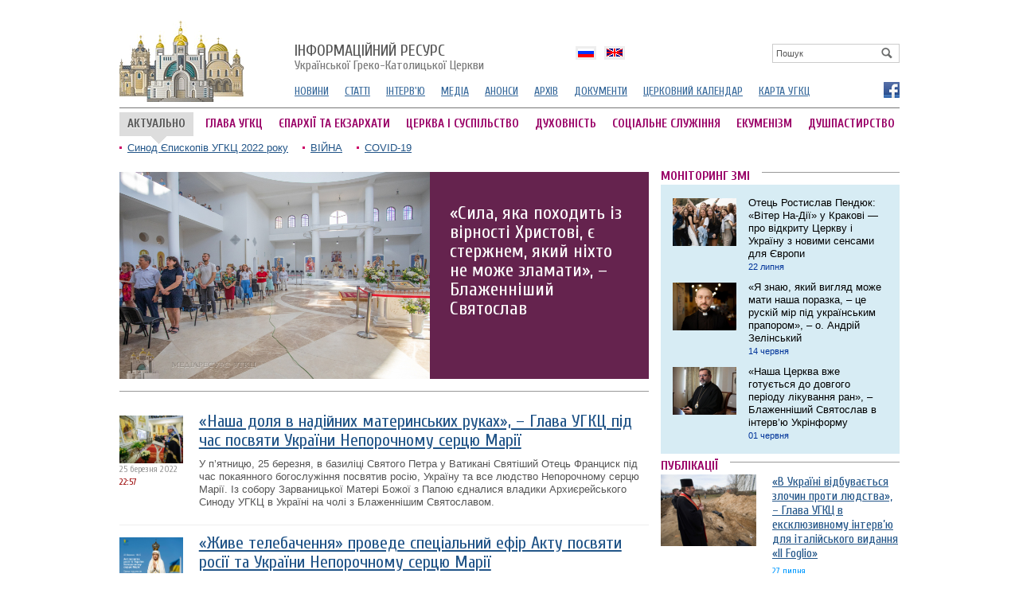

--- FILE ---
content_type: text/html; charset=utf8
request_url: https://archives.ugcc.ua/tags/%D0%BF%D0%BE%D1%81%D0%B2%D1%8F%D1%82%D0%B0/
body_size: 8176
content:
<!DOCTYPE html 
     PUBLIC "-//W3C//DTD XHTML 1.0 Strict//EN"
    "http://www.w3.org/TR/xhtml1/DTD/xhtml1-strict.dtd">
<html xmlns="http://www.w3.org/1999/xhtml" xml:lang="en" lang="en">
<head>
	<meta http-equiv="Content-Type" content="text/html; charset=UTF-8" />
	<title>посвята ТЕГИ Інформаційний ресурс УГКЦ </title>
	<meta name="description" content="ip DESCRIPTION посвята ТЕГИ Інформаційний ресурс УГКЦ ">
	<meta name="keywords" content="Новини УГКЦ, Греко-Католицька церква">
	
	
	<meta name="generator" content="zmolo.com" />
	<link rel="alternate" type="application/rss+xml" title="RSS 2.0" href="https://archives.ugcc.ua/rss/export.rss" />
	<link href="https://fonts.googleapis.com/css?family=Cuprum:400,700&subset=latin,cyrillic" rel='stylesheet' type='text/css'>
	<link rel="stylesheet" type="text/css" href="/css/ugcc.css?ac=1" />
	<link rel="stylesheet" type="text/css" href="/css/colorbox.css" />
	<link rel="stylesheet" type="text/css" href="/css/galleryview.css" />
	<script type="text/javascript" src="/js/jquery.js"></script>
	<script type="text/javascript" src="/js/jquery.colorbox-min.js"></script>
	<script type="text/javascript" src="/js/core.js"></script>
	<script type="text/javascript" src="/js/slide.js"></script>
	<script type="text/javascript" src="/js/galleryviewer.js"></script>
	<script type="text/javascript" src="https://apis.google.com/js/plusone.js" gapi_processed="true"></script>
	

<!-- Global site tag (gtag.js) - Google Analytics -->
<script async src="https://www.googletagmanager.com/gtag/js?id=UA-161225575-1"></script>
<script>
  window.dataLayer = window.dataLayer || [];
  function gtag(){dataLayer.push(arguments);}
  gtag('js', new Date());

  gtag('config', 'UA-161225575-1');
</script>

</head>

<body>
	<div class="brd">
		<!--CONTAINER-->
		<div class="container">

			
<div id="candyplace_topHome"></div>
<div class="clean pt10"></div>
		
<div class="headerleft">
	<a href="/" id="logo">
		<img src="/im/logo.gif">
	</a>
</div>


<div class="headerright">
	<a href="/" class="logotitle"><span>Інформаційний ресурс</span> Української Греко-Католицької Церкви</a>
	<div id="srchblock">
		
<div class="search">
	<form name='searchform' action='/search/' method='get'>
		<a href='' id='search' onclick='return sbmt("searchform")'><img src="/im/looking-glass.gif"></a>
		<input type='text' name='q' class="box" id='q' value="Пошук" onclick='resetSearchField(this,"")'  />
	</form>
</div>



	</div>	

	
	<div class='langblock' id='langholder'>
			
			<ul>
					<li><a href='/ru/'  class='langdrop ru'><b>По-русски</b></a></li><li><a href='/en/'  class='langdrop en'><b>English</b></a></li>
			</ul>
				
		</div>

	<ul class="smenu">
		<li><a href="/news/">НОВИНИ
		<li><a href="/articles/">СТАТТІ</a></li>
		<li><a href="/interview/">ІНТЕРВ'Ю</a></li>
		<!--li><a href="/author/">КОЛОНКА АВТОРА</a></li-->
		<li><a href="http://ugcc.tv">МЕДІА</a></li>
		<li><a href="/announces/">АНОНСИ</a></li>
		<li><a href="/archive/">АРХІВ</a></li>
		<li><a href="/documents/">ДОКУМЕНТИ</a></li>
		<li><a href="/calendar/">ЦЕРКОВНИЙ КАЛЕНДАР</a></li>
		<li><a href="http://map.ugcc.ua" target="_blank">КАРТА УГКЦ</a></li>

	</ul>
	<div class='socials'>
					
					<a href='https://www.facebook.com/ugcc.ua' class='fb' title='Фейсбук' target='_blank'  rel='nofollow'><b>Фейсбук</b></a>
			</div>
	
</div>

<div class="hline"></div>

<b class='actualsign'>АКТУАЛЬНО</b>

<ul class="mmenu">                                       
	
		<li><a href="https://archives.ugcc.ua/ugcc-head/">ГЛАВА УГКЦ</a></li>                                           
	
		<li><a href="https://archives.ugcc.ua/eparchy/">ЄПАРХІЇ ТА ЕКЗАРХАТИ</a></li>                                           
	
		<li><a href="https://archives.ugcc.ua/society/">ЦЕРКВА І СУСПІЛЬСТВО</a></li>                                           
	
		<li><a href="https://archives.ugcc.ua/spirituality/">ДУХОВНІСТЬ</a></li>                                           
	
		<li><a href="https://archives.ugcc.ua/social-service/">СОЦІАЛЬНЕ СЛУЖІННЯ</a></li>                                           
	
		<li><a href="https://archives.ugcc.ua/ecumenism/">ЕКУМЕНІЗМ</a></li>                                           
	
		<li><a href="https://archives.ugcc.ua/dushpastyrstvo/" class="mr0">ДУШПАСТИРСТВО</a></li>                                           
	
</ul>
	


<!--<div class="privateblock">
	<div class='logdiv'>

					<a href='http://archives.ugcc.ua/login/?logtolocation=aHR0cDovL2FyY2hpdmVzLnVnY2MudWEvdGFncy8lRDAlQkYlRDAlQkUlRDElODElRDAlQjIlRDElOEYlRDElODIlRDAlQjAv' id='login'>Вхід</a>
					
				</div>
</div>-->

<div class="clean"></div>

<ul class="topthemes">
			
		<li><a href="https://archives.ugcc.ua/topthemes/Synod2022/">Синод Єпископів УГКЦ 2022 року</a></li>
			
		<li><a href="https://archives.ugcc.ua/topthemes/war/">ВІЙНА</a></li>
			
		<li><a href="https://archives.ugcc.ua/topthemes/covid-19/">COVID-19</a></li>
	
</ul>
	



			<div class="content">
				<!--COLREAD-->
<div class='lcolw'>
	
	<div class="mnewsWide">
		
	<div class="fl">
		<div class="mnewsWideImage">
			<a href="https://archives.ugcc.ua/video/sila_yaka_pohodit_z_vіrnostі_hristovі_ie_sterzhnem_yakiy_nіhto_ne_mozhe_zlamati__blazhennіshiy_svyatoslav_97537.html" class='topimage'><img src='http://tv.ugcc.org.ua/media/gallery/full/l/i/liturgy-31-07-2022-1.jpg' alt='«Сила, яка походить із вірності Христові, є стержнем, який ніхто не може зламати», – Блаженніший Святослав' /></a>
		</div>
	</div>

	<div class="mnewsWideText unfix">

		<div> 	
			<h1><a href="https://archives.ugcc.ua/video/sila_yaka_pohodit_z_vіrnostі_hristovі_ie_sterzhnem_yakiy_nіhto_ne_mozhe_zlamati__blazhennіshiy_svyatoslav_97537.html" class="slideheader">«Сила, яка походить із вірності Христові, є стержнем, який ніхто не може зламати», – Блаженніший Святослав</a></h1>
		</div>
	</div>
	
</div>

<div class="clean pt15"></div>
<span class="boxheader"><b></b></span>


<ul class='articles tbl'>
	
	<li>
		<ul>
			<li class='image'><a href="https://archives.ugcc.ua/video/nasha_dolya_v_nadіynih_materinskih_rukah__glava_ugkts_pіd_chas_posvyati_ukraini_neporochnomu_sertsyu_marіi_96242.html"><img src='http://tv.ugcc.org.ua/media/gallery/intxt/a/c/act-posviaty-25-03-2022-1_f5f79.jpg' alt='news image' /></a><span class='adate'><em class='ordate'>25 березня 2022 <b>22:57</b></em></span>
					
			</li>
			<li class='announce'>
				
				<a href="https://archives.ugcc.ua/video/nasha_dolya_v_nadіynih_materinskih_rukah__glava_ugkts_pіd_chas_posvyati_ukraini_neporochnomu_sertsyu_marіi_96242.html" class='lh'>«Наша доля в надійних материнських руках», – Глава УГКЦ під час посвяти України Непорочному серцю Марії</a>
				
				
				
				<span>
				  
					<a href="https://archives.ugcc.ua/video/nasha_dolya_v_nadіynih_materinskih_rukah__glava_ugkts_pіd_chas_posvyati_ukraini_neporochnomu_sertsyu_marіi_96242.html">У п’ятницю, 25 березня, в базиліці Святого Петра у Ватикані Святіший Отець Франциск під час покаянного богослужіння посвятив росію, Україну та все людство Непорочному серцю Марії. Із собору Зарваницької Матері Божої з Папою єдналися владики Архиєрейського Синоду УГКЦ в Україні на чолі з Блаженнішим Святославом.</a>
				</span>
				
			</li>
		</ul>
	</li>
	
	<li>
		<ul>
			<li class='image'><a href="https://archives.ugcc.ua/announces/zhive_telebachennya_provede_spetsіalniy_efіr_aktu_posvyati_rosіi_ta_ukraini_neporochnomu_sertsyu_marіi_96227.html"><img src='http://tv.ugcc.org.ua/media/gallery/intxt/c/o/consacrazione-al-cuore-immacolato-di-maria-25-03-2022-4__3.jpg' alt='news image' /></a><span class='adate'><em class='ordate'>24 березня 2022 <b>13:53</b></em></span>
					
			</li>
			<li class='announce'>
				
				<a href="https://archives.ugcc.ua/announces/zhive_telebachennya_provede_spetsіalniy_efіr_aktu_posvyati_rosіi_ta_ukraini_neporochnomu_sertsyu_marіi_96227.html" class='lh'>«Живе телебачення» проведе спеціальний ефір Акту посвяти росії та України Непорочному серцю Марії</a>
				
				
				
				<span>
				  
					<a href="https://archives.ugcc.ua/announces/zhive_telebachennya_provede_spetsіalniy_efіr_aktu_posvyati_rosіi_ta_ukraini_neporochnomu_sertsyu_marіi_96227.html">У п’ятницю, 25 березня, Святіший Отець Франциск разом з католицькими єпископами в усьому світі посвятить росію та Україну Непорочному серцю Марії. Владики Архиєрейського Синоду УГКЦ в Україні єднатимуться з Папою цього дня із Зарваниці. Пряму трансляцію цієї особливої молитви з коментарем українською мовою проведе «Живе телебачення». Початок о 18:00 за київським часом.</a>
				</span>
				
			</li>
		</ul>
	</li>
	
	<li>
		<ul>
			<li class='image'><a href="https://archives.ugcc.ua/news/ukrainskiy_narod_davno_ochіkuvav_na_tsyu_duhovnu_podіyu__glava_ugkts_pro_posvyatu_ukraini_ta_rosіi_neporochnomu_sertsyu_marіi_96073.html"><img src='http://tv.ugcc.org.ua/media/gallery/intxt/m/a/madonna-di-fatima-2022.jpg' alt='news image' /></a><span class='adate'><em class='ordate'>16 березня 2022 <b>14:10</b></em></span>
					
			</li>
			<li class='announce'>
				
				<a href="https://archives.ugcc.ua/news/ukrainskiy_narod_davno_ochіkuvav_na_tsyu_duhovnu_podіyu__glava_ugkts_pro_posvyatu_ukraini_ta_rosіi_neporochnomu_sertsyu_marіi_96073.html" class='lh'>«Український народ давно очікував на цю духовну подію», – Глава УГКЦ про посвяту України та росії Непорочному серцю Марії</a>
				
				
				
				<span>
				  
					<a href="https://archives.ugcc.ua/news/ukrainskiy_narod_davno_ochіkuvav_na_tsyu_duhovnu_podіyu__glava_ugkts_pro_posvyatu_ukraini_ta_rosіi_neporochnomu_sertsyu_marіi_96073.html">15 березня пресслужба Святого Престолу повідомила, що 25 березня Святіший Отець Франциск у соборі Святого Петра у Ватикані здійснить акт посвяти росії та України Непорочному серцю Марії.</a>
				</span>
				
			</li>
		</ul>
	</li>
	
	<li>
		<ul>
			<li class='image'><a href="https://archives.ugcc.ua/video/posvyata_ukrainskogo_vіyska_pіd_pokrov_presvyatoi_bogoroditsі_91078.html"><img src='http://tv.ugcc.org.ua/media/gallery/intxt/p/o/posvyata_viiska2.jpg' alt='news image' /></a><span class='adate'><em class='ordate'>13 жовтня 2020 <b>13:51</b></em></span>
					
			</li>
			<li class='announce'>
				
				<a href="https://archives.ugcc.ua/video/posvyata_ukrainskogo_vіyska_pіd_pokrov_presvyatoi_bogoroditsі_91078.html" class='lh'>Посвята українського війська під покров Пресвятої Богородиці</a>
				
				
				
				<span>
				  
					<a href="https://archives.ugcc.ua/video/posvyata_ukrainskogo_vіyska_pіd_pokrov_presvyatoi_bogoroditsі_91078.html">Чин посвяти здійснює владика Михайло Колтун, керівник Департаменту військового капеланства Патріаршої курії УГКЦ.</a>
				</span>
				
			</li>
		</ul>
	</li>
	
	<li>
		<ul>
			<li class='image'><a href="https://archives.ugcc.ua/news/blazhennіshiy_svyatoslav_yak_25_rokіv_tomu_і_miroslavІvan_lyubachіvskiy_zdіysniv_u_zarvanitsі_akt_posvyati_tserkvi_ta_narodu_pіd_pokrov_bogoroditsі_90335.html"><img src='http://tv.ugcc.org.ua/media/gallery/intxt/1/other/1_72920.jpg' alt='news image' /></a><span class='adate'><em class='ordate'>19 липня 2020 <b>16:13</b></em></span>
					
			</li>
			<li class='announce'>
				
				<a href="https://archives.ugcc.ua/news/blazhennіshiy_svyatoslav_yak_25_rokіv_tomu_і_miroslavІvan_lyubachіvskiy_zdіysniv_u_zarvanitsі_akt_posvyati_tserkvi_ta_narodu_pіd_pokrov_bogoroditsі_90335.html" class='lh'>Блаженніший Святослав, як 25 років тому і Мирослав Іван Любачівський, здійснив у Зарваниці акт посвяти Церкви та народу під покров Богородиці</a>
				
				
				
				<span>
				  
					<a href="https://archives.ugcc.ua/news/blazhennіshiy_svyatoslav_yak_25_rokіv_tomu_і_miroslavІvan_lyubachіvskiy_zdіysniv_u_zarvanitsі_akt_posvyati_tserkvi_ta_narodu_pіd_pokrov_bogoroditsі_90335.html">Сьогодні, 19 липня 2020 року, під час Всеукраїнської прощі онлайн до Зарваниці Блаженніший Святослав відновив акт посвяти українського народу під покров Пресвятої Богородиці. Чверть століття років тому також у Зарваниці посвяту України і Церкви Пресвятій Богородиці здійснив патріарх Мирослав Іван Любачівський.</a>
				</span>
				
			</li>
		</ul>
	</li>
	
	<li>
		<ul>
			<li class='image'><a href="https://archives.ugcc.ua/news/blazhennіshiy_svyatoslav_pіd_chas_proshchі_do_zarvanitsі_zdіysniv_akt_posvyati_tserkvi_ta_narodu_pіd_pokrov_bogoroditsі_90334.html"><img src='http://tv.ugcc.org.ua/media/gallery/intxt/1/other/1_72920.jpg' alt='news image' /></a><span class='adate'><em class='ordate'>01 липня 2020 <b>16:00</b></em></span>
					
			</li>
			<li class='announce'>
				
				<a href="https://archives.ugcc.ua/news/blazhennіshiy_svyatoslav_pіd_chas_proshchі_do_zarvanitsі_zdіysniv_akt_posvyati_tserkvi_ta_narodu_pіd_pokrov_bogoroditsі_90334.html" class='lh'>Блаженніший Святослав під час прощі до Зарваниці здійснив акт посвяти Церкви та народу під покров Богородиці</a>
				
				
				
				<span>
				  
					<a href="https://archives.ugcc.ua/news/blazhennіshiy_svyatoslav_pіd_chas_proshchі_do_zarvanitsі_zdіysniv_akt_posvyati_tserkvi_ta_narodu_pіd_pokrov_bogoroditsі_90334.html">Сьогодні, 19 липня 2020 року, під час Всеукраїнської прощі онлайн до Зарваниці Блаженніший Святослав, Отець і Глава УГКЦ, перед чудотворною іконою Зарваницької Божої Матері відновив акт посвяти українського народу під покров Пресвятої Богородиці. 25 років тому також у Зарваниці посвяту України і Церкви Богородиці здійснив Патріарх Мирослав-Іван Любачівський.</a>
				</span>
				
			</li>
		</ul>
	</li>
	
	<li>
		<ul>
			<li class='image'><a href="https://archives.ugcc.ua/video/glava_ugkts_u_fatіmі_posvyativ_neporochnomu_sertsyu_marіi_ukrainu_ta_іnshі_narodi_77823.html"><img src='http://tv.ugcc.org.ua/media/gallery/intxt/u/other/u_fatimi2.jpg' alt='news image' /></a><span class='adate'><em class='ordate'>23 жовтня 2016 <b>20:51</b></em></span>
					
			</li>
			<li class='announce'>
				
				<a href="https://archives.ugcc.ua/video/glava_ugkts_u_fatіmі_posvyativ_neporochnomu_sertsyu_marіi_ukrainu_ta_іnshі_narodi_77823.html" class='lh'>Глава УГКЦ у Фатімі посвятив Україну непорочному серцю Марії</a>
				
				
				
				<span>
				  
					<a href="https://archives.ugcc.ua/video/glava_ugkts_u_fatіmі_posvyativ_neporochnomu_sertsyu_marіi_ukrainu_ta_іnshі_narodi_77823.html">Ми знаходимося в унікальному чудотворному місті об’явлення Богородиці, яке несе в собі послання й духовний заклик до відкриття таємниці духовної історії усього людства, а зокрема історії нашого народу. Бо ми, як ніхто, чуючи слова про ті Фатімські богородичні об’явлення, розуміємо, що йдеться передусім про нас, зокрема про тих, які страждають від війни.</a>
				</span>
				
			</li>
		</ul>
	</li>
	
	<li>
		<ul>
			<li class='image'><a href="https://archives.ugcc.ua/news/urochista_posvyata_u_studenti_v_medichnomu_koledzhі_na_prikarpattі_77398.html"><img src='http://tv.ugcc.org.ua/media/gallery/intxt/u/n/unnamed_6b048.jpg' alt='news image' /></a><span class='adate'><em class='ordate'>01 вересня 2016 <b>13:36</b></em></span>
					
			</li>
			<li class='announce'>
				
				<a href="https://archives.ugcc.ua/news/urochista_posvyata_u_studenti_v_medichnomu_koledzhі_na_prikarpattі_77398.html" class='lh'>Урочиста посвята у студенти в медичному коледжі на Прикарпатті</a>
				
				
				
				<span>
				  
					<a href="https://archives.ugcc.ua/news/urochista_posvyata_u_studenti_v_medichnomu_koledzhі_na_prikarpattі_77398.html">31 серпня 2016 р. відбулася урочиста посвята у студенти в Базовому медичному коледжі в м. Івано-Франківську. Такий захід відбувається щороку з ініціативи директора коледжу п. Володимира Стасюка. </a>
				</span>
				
			</li>
		</ul>
	</li>
	
	<li>
		<ul>
			<li class='image'><a href="https://archives.ugcc.ua/news/u_zazdrostі_proveli_obryad_posvyati_u_pershoklasniki_naymenshih_shkolyarіv_shkolikolegіumu_іm_patrіyarha_yosifa_74937.html"><img src='http://tv.ugcc.org.ua/media/gallery/intxt/u/n/unnamed__1__213a9.jpg' alt='news image' /></a><span class='adate'><em class='ordate'>01 жовтня 2015 <b>10:46</b></em></span>
					
			</li>
			<li class='announce'>
				
				<a href="https://archives.ugcc.ua/news/u_zazdrostі_proveli_obryad_posvyati_u_pershoklasniki_naymenshih_shkolyarіv_shkolikolegіumu_іm_patrіyarha_yosifa_74937.html" class='lh'>У Заздрості провели обряд посвяти у першокласники найменших школярів Школи-колегіуму ім. Патріарха Йосифа</a>
				
				
				
				<span>
				  
					<a href="https://archives.ugcc.ua/news/u_zazdrostі_proveli_obryad_posvyati_u_pershoklasniki_naymenshih_shkolyarіv_shkolikolegіumu_іm_patrіyarha_yosifa_74937.html">30 вересня 2015 року до Музейно-меморіального комплексу "Рідна хата" Патріарха Йосифа Сліпого, що в Заздрості на Тернопільщині, приїхали першокласники зі своїми вчителями і батьками зі Школи-колегіуму імені Патріарха Йосифа Сліпого в Тернополі. Комплекс у рідному селі Йосифа Сліпого прийняв численну громаду гостей (понад сто осіб), котрі приїхали сюди з важливою справою.</a>
				</span>
				
			</li>
		</ul>
	</li>
	
</ul>


</div>
<!--//COLREAD-->


<!--COLRIGHT-->
<div class="rcolw">
	<span class="boxheader"><b>МОНІТОРИНГ ЗМІ</b></span>
<div class="skybox">
	<ul class="bloglike">
		
		<li>
			<a href="https://archives.ugcc.ua/interview/otets_rostislav_pendyuk_vіter_nadіi_u_krakovі__pro_vіdkritu_tserkvu_і_ukrainu_z_novimi_sensami_dlya_yevropi_97485.html" class="texttmb"><img src='http://tv.ugcc.org.ua/media/gallery/tmb/5/2/52217684777_new_.jpg'>
			<span>Отець Ростислав Пендюк: «Вітер На-Дії» у Кракові ― про відкриту Церкву і Україну з новими сенсами для Європи<br>
			<b>22 липня</b></span></a>
		</li>
		
		<li>
			<a href="https://archives.ugcc.ua/interview/ya_znayu_yakiy_viglyad_mozhe_mati_nasha_porazka__tse_russkiy_mir_pіd_ukrainskim_praporom_97123.html" class="texttmb"><img src='http://tv.ugcc.org.ua/media/gallery/tmb/o/other/o-zelinskyi-up.jpg'>
			<span>«Я знаю, який вигляд може мати наша поразка, – це рускій мір під українським прапором», – о. Андрій Зелінський<br>
			<b>14 червня</b></span></a>
		</li>
		
		<li>
			<a href="https://archives.ugcc.ua/interview/nasha_tserkva_vzhe_gotuietsya_do_dovgogo_perіodu_lіkuvannya_ran__blazhennіshiy_svyatoslav_v_іntervyu_ukrіnformu_96999.html" class="texttmb"><img src='http://tv.ugcc.org.ua/media/gallery/tmb/1/0/1080_600_1653996272-573.jpg'>
			<span>«Наша Церква вже готується до довгого періоду лікування ран», – Блаженніший Святослав в інтерв’ю Укрінформу<br>
			<b>01 червня</b></span></a>
		</li>
		

	</ul>
	<span class="clean"></span>
</div>

	<div class="clean pt10"></div>
	<!--ARTICLES-->
<span class="boxheader"><b>ПУБЛІКАЦІЇ</b></span>

<div class="aticlelist inbox">
	<a href="https://archives.ugcc.ua/interview/v_ukrainі_vіdbuvaietsya_zlochin_proti_lyudstva__glava_ugkts_v_eksklyuzivnomu_іntervyu_dlya_іtalіyskogo_vidannya_il_foglio_97514.html" class="texttmb"><img src='http://tv.ugcc.org.ua/media/gallery/tmb/h/e/head-ugcc-27-07-2022-int.jpg'></a>
	<h2><a href="https://archives.ugcc.ua/interview/v_ukrainі_vіdbuvaietsya_zlochin_proti_lyudstva__glava_ugkts_v_eksklyuzivnomu_іntervyu_dlya_іtalіyskogo_vidannya_il_foglio_97514.html">«В Україні відбувається злочин проти людства», – Глава УГКЦ в ексклюзивному інтерв’ю для італійського видання «Il Foglio»</a><span class='ltime'>27 липня</span></h2>
	
	<p>«Хтось каже, що в Україні має місце конфлікт, західні ЗМІ говорять про російсько-український конфлікт. Ні, в Україні немає жодного...</p>
</div>

<!--ARTICLES//-->

	<div class="clean pt10"></div>
	<div id="candyplace_300x3"></div>

	
	
	<div class="clean pt15"></div>
	
			<span class="boxheader"><b>ЧИТАЮТЬ</b></span>
			<ul class="hot topread">
				<b style="padding:30px;display:block">No articles</b>
			</ul>

	

	<div class="clean pt15"></div>
	<div style='background:#EEF3FF;height:310px;padding:6px;box-shadow:inset #C0D9ED 0 2px 10px'>
	<div id="fb-root"></div>
	<script>(function(d, s, id) {
	 var js, fjs = d.getElementsByTagName(s)[0];
	 if (d.getElementById(id)) return;
	 js = d.createElement(s); js.id = id;
	 js.src = "//connect.facebook.net/uk_UA/all.js#xfbml=1";
	 fjs.parentNode.insertBefore(js, fjs);
	}(document, 'script', 'facebook-jssdk'));</script>

	 <div class="fb-like-box" data-href="http://www.facebook.com/ugcc.ua" data-width="288" data-height="310" data-show-faces="true" data-stream="false" data-header="false" data-show-border="false" ></div>
</div>
	
	<div class="clean pt15"></div>
	<div id="candyplace_300x4"></div>


</div>
<!--//COLRIGHT-->

				<div class="clean"></div>

<!--FOOTER-->
<div class="footer">

	<div class="lcold">
		Офіційний інформаційний ресурс<br>Української Греко-Католицької Церкви<br>
		&copy;2004&ndash;2026
	</div>


	<div class="rcol1">
		<p>При поширенні інформації сайту наполегливо просимо вас розмістити гіперпосилання на джерело публікації на нашому сайті</p>

		<div class="counter">
			<!--bigmir)net TOP 100-->
			<script type="text/javascript" language="javascript"><!--
			bmN=navigator,bmD=document,bmD.cookie='b=b',i=0,bs=[],bm={v:16934726,s:16934726,t:37,c:bmD.cookie?1:0,n:Math.round((Math.random()* 1000000)),w:0};
			for(var f=self;f!=f.parent;f=f.parent)bm.w++;
			try{if(bmN.plugins&&bmN.mimeTypes.length&&(x=bmN.plugins['Shockwave Flash']))bm.m=parseInt(x.description.replace(/([a-zA-Z]|s)+/,''));
			else for(var f=3;f<20;f++)if(eval('new ActiveXObject("ShockwaveFlash.ShockwaveFlash.'+f+'")'))bm.m=f}catch(e){;}
			try{bm.y=bmN.javaEnabled()?1:0}catch(e){;}
			try{bmS=screen;bm.v^=bm.d=bmS.colorDepth||bmS.pixelDepth;bm.v^=bm.r=bmS.width}catch(e){;}
			r=bmD.referrer.slice(7);if(r&&r.split('/')[0]!=window.location.host){bm.f=escape(r).slice(0,400);bm.v^=r.length}
			bm.v^=window.location.href.length;for(var x in bm) if(/^[vstcnwmydrf]$/.test(x)) bs[i++]=x+bm[x];
			bmD.write('<a href="http://www.bigmir.net/" target="_blank" onClick="img=new Image();img.src="http://www.bigmir.net/?cl=16934726";"><img src="http://c.bigmir.net/?'+bs.join('&')+'"  width="160" height="19" border="0" alt="bigmir)net TOP 100" title="bigmir)net TOP 100"></a>');
			//-->
			</script>
			<noscript>
			<a href="http://www.bigmir.net/" target="_blank"><img src="http://c.bigmir.net/?v16934726&s16934726&t37" width="160" height="19" alt="bigmir)net TOP 100" title="bigmir)net TOP 100" border="0" /></a>
			</noscript>
			<!--bigmir)net TOP 100-->			
		</div>

		<a href='http://zmolo.com' id="zmolo" title='Веб дизайн Львів'><img src='/im/zmolo.com.gif' alt='Веб дизайн Львів'></a>
	</div>

	<div class="rscol">
			<a href="http://ugcc.ua" class="offs"><b>УГКЦ</b></a><p>Офіційний сайт Української Греко-Католицької Церкви</p>
			<br>
			<a href="http://ugcc.tv" class="medias"><b>МЕДІАРЕСУРС УГКЦ</b></a><p>Медіаматеріали Української Греко-Католицької Церкви — фото, відео, аудіо</p>

	</div>

	<div class="clean"></div>

</div>
<!--FOOTER//-->
			</div>

		</div>
	<div class="clean"></div>
	</div>	
	

<script type='text/javascript' src='/var/jscache/5817062f356d8b94d0c14e3bbda0eaf6.js'></script>
<script type='text/javascript' src='/var/jscache/b149e428662bd97baccc9a611ad8ac46.js'></script>

<script defer src="https://static.cloudflareinsights.com/beacon.min.js/vcd15cbe7772f49c399c6a5babf22c1241717689176015" integrity="sha512-ZpsOmlRQV6y907TI0dKBHq9Md29nnaEIPlkf84rnaERnq6zvWvPUqr2ft8M1aS28oN72PdrCzSjY4U6VaAw1EQ==" data-cf-beacon='{"version":"2024.11.0","token":"f27b73716b6f4eb1ac4b5749e62e9363","r":1,"server_timing":{"name":{"cfCacheStatus":true,"cfEdge":true,"cfExtPri":true,"cfL4":true,"cfOrigin":true,"cfSpeedBrain":true},"location_startswith":null}}' crossorigin="anonymous"></script>
</body>
</html>

--- FILE ---
content_type: application/javascript
request_url: https://archives.ugcc.ua/var/jscache/5817062f356d8b94d0c14e3bbda0eaf6.js
body_size: -200
content:
/*JSloader*/
				setvalue("candyplace_300x3","<a href=\"http://www.mudrasprava.fund/pages/donation_ugcc_fund\"><img src=\"http://tv.ugcc.org.ua/var/things/bc3ea1120302c5c1a29a0a1dafeeaf2a.jpg\"  ></a>")

--- FILE ---
content_type: application/javascript
request_url: https://archives.ugcc.ua/var/jscache/b149e428662bd97baccc9a611ad8ac46.js
body_size: -214
content:
/*JSloader*/
				setvalue("candyplace_300x4","<a href=\"http://shop-ugcc.com.ua/\"><img src=\"http://tv.ugcc.org.ua/var/things/535b2b3ae48e9598bb57dc93af2a0fe1.png\"  ></a>")